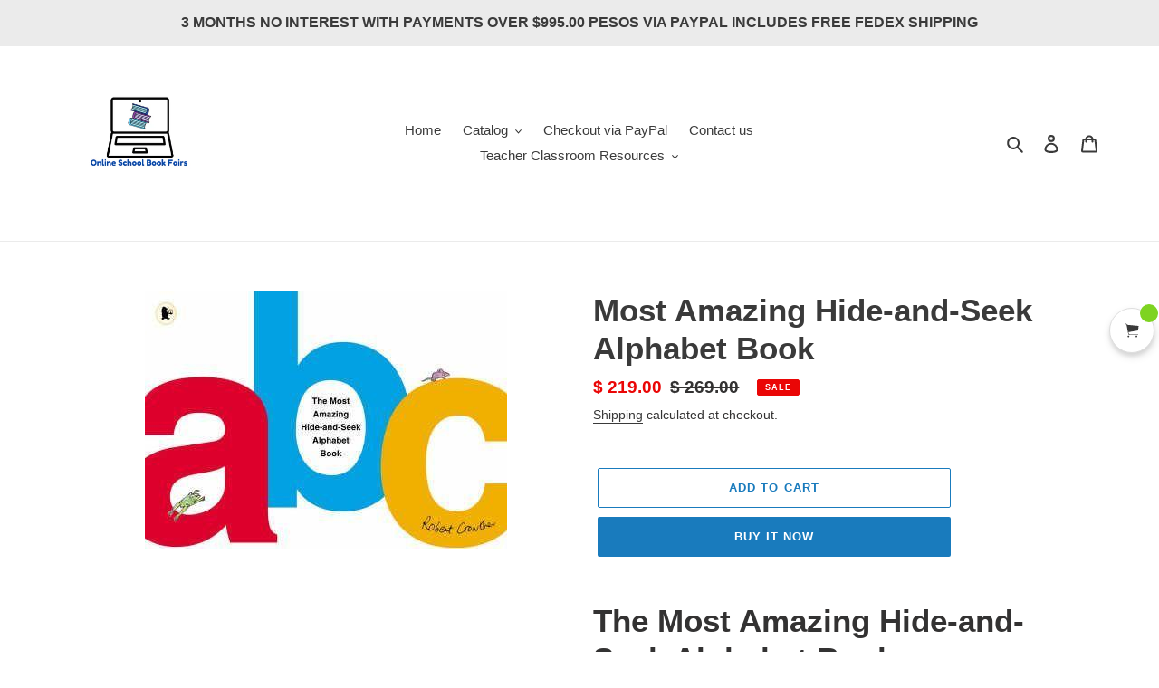

--- FILE ---
content_type: text/javascript; charset=utf-8
request_url: https://onlineschoolbookfairs.com/products/the-most-amazing-hide-and-seek-alphabet-book.js
body_size: -149
content:
{"id":5978610532521,"title":"Most Amazing Hide-and-Seek Alphabet Book","handle":"the-most-amazing-hide-and-seek-alphabet-book","description":"\u003ch1 data-mce-fragment=\"1\" itemprop=\"name\"\u003eThe Most Amazing Hide-and-Seek Alphabet Book\u003c\/h1\u003e\n\u003ch3\u003e\u003cspan\u003eA is for Ape, B is for Bear, C is for Crocodile. Pull the tabs and lift the flaps to make frogs leap, hens peck, koalas climb, mice scuttle, owls blink, snakes uncoil ... and learn the alphabet at the same time!\u003c\/span\u003e\u003c\/h3\u003e\n\u003cp\u003e\u003cspan\u003e12 PAGES 206 x 277 x 10mm PAPERBACK \u003c\/span\u003e\u003c\/p\u003e","published_at":"2020-10-24T11:52:13-05:00","created_at":"2020-10-24T11:52:12-05:00","vendor":"ONLINE SCHOOL BOOK FAIRS","type":"BOOKS FOR CHILDREN'S 0-6","tags":["BOOKS FOR CHILDREN'S 0-6"],"price":21900,"price_min":21900,"price_max":21900,"available":true,"price_varies":false,"compare_at_price":26900,"compare_at_price_min":26900,"compare_at_price_max":26900,"compare_at_price_varies":false,"variants":[{"id":37118377951401,"title":"Default Title","option1":"Default Title","option2":null,"option3":null,"sku":"","requires_shipping":true,"taxable":false,"featured_image":null,"available":true,"name":"Most Amazing Hide-and-Seek Alphabet Book","public_title":null,"options":["Default Title"],"price":21900,"weight":0,"compare_at_price":26900,"inventory_management":"shopify","barcode":"9780744570274","requires_selling_plan":false,"selling_plan_allocations":[]}],"images":["\/\/cdn.shopify.com\/s\/files\/1\/0472\/8366\/7105\/products\/TheMostAmazingHide-and-SeekAlphabetBook.jpg?v=1604189700"],"featured_image":"\/\/cdn.shopify.com\/s\/files\/1\/0472\/8366\/7105\/products\/TheMostAmazingHide-and-SeekAlphabetBook.jpg?v=1604189700","options":[{"name":"Title","position":1,"values":["Default Title"]}],"url":"\/products\/the-most-amazing-hide-and-seek-alphabet-book","media":[{"alt":"Most Amazing Hide-and-Seek Alphabet Book - ONLINE SCHOOL BOOK FAIRS ","id":13716633387177,"position":1,"preview_image":{"aspect_ratio":1.408,"height":284,"width":400,"src":"https:\/\/cdn.shopify.com\/s\/files\/1\/0472\/8366\/7105\/products\/TheMostAmazingHide-and-SeekAlphabetBook.jpg?v=1604189700"},"aspect_ratio":1.408,"height":284,"media_type":"image","src":"https:\/\/cdn.shopify.com\/s\/files\/1\/0472\/8366\/7105\/products\/TheMostAmazingHide-and-SeekAlphabetBook.jpg?v=1604189700","width":400}],"requires_selling_plan":false,"selling_plan_groups":[]}

--- FILE ---
content_type: text/javascript; charset=utf-8
request_url: https://onlineschoolbookfairs.com/products/the-most-amazing-hide-and-seek-alphabet-book.js
body_size: 351
content:
{"id":5978610532521,"title":"Most Amazing Hide-and-Seek Alphabet Book","handle":"the-most-amazing-hide-and-seek-alphabet-book","description":"\u003ch1 data-mce-fragment=\"1\" itemprop=\"name\"\u003eThe Most Amazing Hide-and-Seek Alphabet Book\u003c\/h1\u003e\n\u003ch3\u003e\u003cspan\u003eA is for Ape, B is for Bear, C is for Crocodile. Pull the tabs and lift the flaps to make frogs leap, hens peck, koalas climb, mice scuttle, owls blink, snakes uncoil ... and learn the alphabet at the same time!\u003c\/span\u003e\u003c\/h3\u003e\n\u003cp\u003e\u003cspan\u003e12 PAGES 206 x 277 x 10mm PAPERBACK \u003c\/span\u003e\u003c\/p\u003e","published_at":"2020-10-24T11:52:13-05:00","created_at":"2020-10-24T11:52:12-05:00","vendor":"ONLINE SCHOOL BOOK FAIRS","type":"BOOKS FOR CHILDREN'S 0-6","tags":["BOOKS FOR CHILDREN'S 0-6"],"price":21900,"price_min":21900,"price_max":21900,"available":true,"price_varies":false,"compare_at_price":26900,"compare_at_price_min":26900,"compare_at_price_max":26900,"compare_at_price_varies":false,"variants":[{"id":37118377951401,"title":"Default Title","option1":"Default Title","option2":null,"option3":null,"sku":"","requires_shipping":true,"taxable":false,"featured_image":null,"available":true,"name":"Most Amazing Hide-and-Seek Alphabet Book","public_title":null,"options":["Default Title"],"price":21900,"weight":0,"compare_at_price":26900,"inventory_management":"shopify","barcode":"9780744570274","requires_selling_plan":false,"selling_plan_allocations":[]}],"images":["\/\/cdn.shopify.com\/s\/files\/1\/0472\/8366\/7105\/products\/TheMostAmazingHide-and-SeekAlphabetBook.jpg?v=1604189700"],"featured_image":"\/\/cdn.shopify.com\/s\/files\/1\/0472\/8366\/7105\/products\/TheMostAmazingHide-and-SeekAlphabetBook.jpg?v=1604189700","options":[{"name":"Title","position":1,"values":["Default Title"]}],"url":"\/products\/the-most-amazing-hide-and-seek-alphabet-book","media":[{"alt":"Most Amazing Hide-and-Seek Alphabet Book - ONLINE SCHOOL BOOK FAIRS ","id":13716633387177,"position":1,"preview_image":{"aspect_ratio":1.408,"height":284,"width":400,"src":"https:\/\/cdn.shopify.com\/s\/files\/1\/0472\/8366\/7105\/products\/TheMostAmazingHide-and-SeekAlphabetBook.jpg?v=1604189700"},"aspect_ratio":1.408,"height":284,"media_type":"image","src":"https:\/\/cdn.shopify.com\/s\/files\/1\/0472\/8366\/7105\/products\/TheMostAmazingHide-and-SeekAlphabetBook.jpg?v=1604189700","width":400}],"requires_selling_plan":false,"selling_plan_groups":[]}